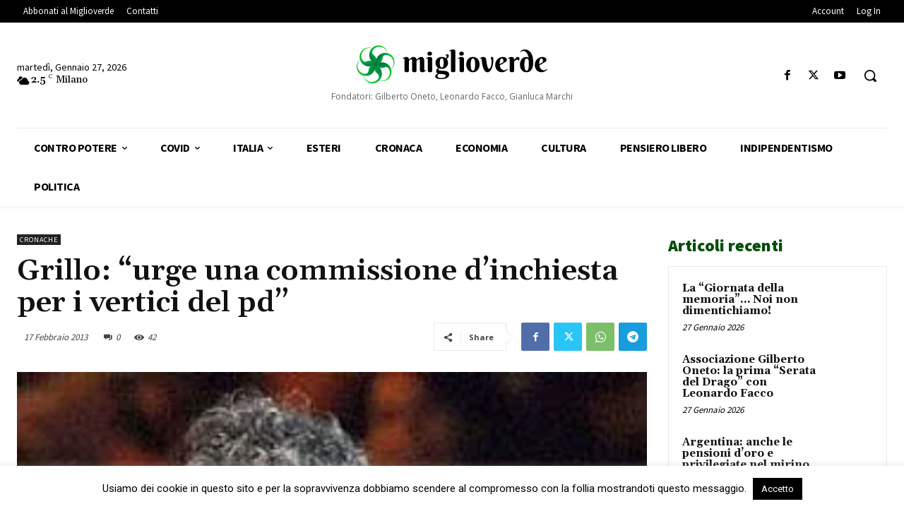

--- FILE ---
content_type: text/html; charset=UTF-8
request_url: https://www.miglioverde.eu/wp-admin/admin-ajax.php?td_theme_name=Newspaper&v=12.7.3
body_size: -155
content:
{"52246":42}